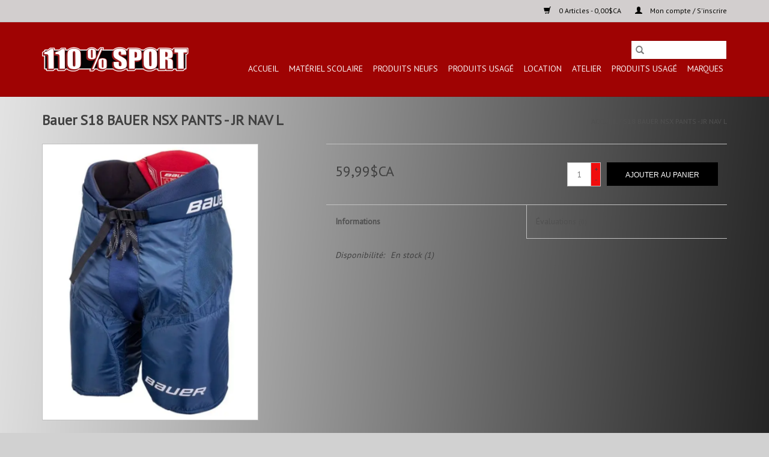

--- FILE ---
content_type: text/html;charset=utf-8
request_url: https://www.110sport.ca/copy-of-s18-bauer-nsx-pants-jr-nav-s.html
body_size: 9242
content:
<!DOCTYPE html>
<html lang="fc">
  <head>
    <meta charset="utf-8"/>
<!-- [START] 'blocks/head.rain' -->
<!--

  (c) 2008-2026 Lightspeed Netherlands B.V.
  http://www.lightspeedhq.com
  Generated: 26-01-2026 @ 23:36:30

-->
<link rel="canonical" href="https://www.110sport.ca/copy-of-s18-bauer-nsx-pants-jr-nav-s.html"/>
<link rel="alternate" href="https://www.110sport.ca/index.rss" type="application/rss+xml" title="Nouveaux produits"/>
<meta name="robots" content="noodp,noydir"/>
<meta name="google-site-verification" content="Sport usagé"/>
<meta name="google-site-verification" content="sport d&#039;occasion"/>
<meta name="google-site-verification" content="Hockey"/>
<meta name="google-site-verification" content="Dek"/>
<meta name="google-site-verification" content="Ringuette"/>
<meta name="google-site-verification" content="Cosom"/>
<meta name="google-site-verification" content="Gardien de but"/>
<meta name="google-site-verification" content="Location de ski"/>
<meta name="google-site-verification" content="Location de planche"/>
<meta property="og:url" content="https://www.110sport.ca/copy-of-s18-bauer-nsx-pants-jr-nav-s.html?source=facebook"/>
<meta property="og:site_name" content="110  % SPORT"/>
<meta property="og:title" content="Bauer S18 BAUER NSX PANTS - JR NAV L"/>
<meta property="og:description" content="Vente et Location d&#039;articles de sport neuf et d&#039;occasion"/>
<meta property="og:image" content="https://cdn.shoplightspeed.com/shops/617630/files/35866170/bauer-s18-bauer-nsx-pants-jr-nav-l.jpg"/>
<!--[if lt IE 9]>
<script src="https://cdn.shoplightspeed.com/assets/html5shiv.js?2025-02-20"></script>
<![endif]-->
<!-- [END] 'blocks/head.rain' -->
    <title>Bauer S18 BAUER NSX PANTS - JR NAV L - 110  % SPORT</title>
    <meta name="description" content="Vente et Location d&#039;articles de sport neuf et d&#039;occasion" />
    <meta name="keywords" content="Bauer, S18, BAUER, NSX, PANTS, -, JR, NAV, L, Location de ski Planche à neige  Bauer, CCM, Warrior, Usagé d&#039;occasion, 106-450 du Parc, magasin sport Saint-Eustache,  sport usagé" />
    <meta http-equiv="X-UA-Compatible" content="IE=edge,chrome=1">
    <meta name="viewport" content="width=device-width, initial-scale=1.0">
    <meta name="apple-mobile-web-app-capable" content="yes">
    <meta name="apple-mobile-web-app-status-bar-style" content="black">

    <link rel="shortcut icon" href="https://cdn.shoplightspeed.com/shops/617630/themes/3581/v/42177/assets/favicon.ico?20210130014002" type="image/x-icon" />
    <link href='//fonts.googleapis.com/css?family=PT%20Sans:400,300,600' rel='stylesheet' type='text/css'>
    <link href='//fonts.googleapis.com/css?family=PT%20Sans:400,300,600' rel='stylesheet' type='text/css'>
    <link rel="shortcut icon" href="https://cdn.shoplightspeed.com/shops/617630/themes/3581/v/42177/assets/favicon.ico?20210130014002" type="image/x-icon" />
    <link rel="stylesheet" href="https://cdn.shoplightspeed.com/shops/617630/themes/3581/assets/bootstrap-min.css?2024080919310520200921071828" />
    <link rel="stylesheet" href="https://cdn.shoplightspeed.com/shops/617630/themes/3581/assets/style.css?2024080919310520200921071828" />
    <link rel="stylesheet" href="https://cdn.shoplightspeed.com/shops/617630/themes/3581/assets/settings.css?2024080919310520200921071828" />
    <link rel="stylesheet" href="https://cdn.shoplightspeed.com/assets/gui-2-0.css?2025-02-20" />
    <link rel="stylesheet" href="https://cdn.shoplightspeed.com/assets/gui-responsive-2-0.css?2025-02-20" />
    <link rel="stylesheet" href="https://cdn.shoplightspeed.com/shops/617630/themes/3581/assets/custom.css?2024080919310520200921071828" />
        <link rel="stylesheet" href="https://cdn.shoplightspeed.com/shops/617630/themes/3581/assets/tutorial.css?2024080919310520200921071828" />
    
    <script src="https://cdn.shoplightspeed.com/assets/jquery-1-9-1.js?2025-02-20"></script>
    <script src="https://cdn.shoplightspeed.com/assets/jquery-ui-1-10-1.js?2025-02-20"></script>

    <script type="text/javascript" src="https://cdn.shoplightspeed.com/shops/617630/themes/3581/assets/global.js?2024080919310520200921071828"></script>
		<script type="text/javascript" src="https://cdn.shoplightspeed.com/shops/617630/themes/3581/assets/bootstrap-min.js?2024080919310520200921071828"></script>
    <script type="text/javascript" src="https://cdn.shoplightspeed.com/shops/617630/themes/3581/assets/jcarousel.js?2024080919310520200921071828"></script>
    <script type="text/javascript" src="https://cdn.shoplightspeed.com/assets/gui.js?2025-02-20"></script>
    <script type="text/javascript" src="https://cdn.shoplightspeed.com/assets/gui-responsive-2-0.js?2025-02-20"></script>

    <script type="text/javascript" src="https://cdn.shoplightspeed.com/shops/617630/themes/3581/assets/share42.js?2024080919310520200921071828"></script>

    <!--[if lt IE 9]>
    <link rel="stylesheet" href="https://cdn.shoplightspeed.com/shops/617630/themes/3581/assets/style-ie.css?2024080919310520200921071828" />
    <![endif]-->
    <link rel="stylesheet" media="print" href="https://cdn.shoplightspeed.com/shops/617630/themes/3581/assets/print-min.css?2024080919310520200921071828" />
  </head>
  <body class="tutorial--on">
    <header>
  <div class="topnav">
    <div class="container">
      
      <div class="right">
        <span role="region" aria-label="Panier">
          <a href="https://www.110sport.ca/cart/" title="Panier" class="cart">
            <span class="glyphicon glyphicon-shopping-cart"></span>
            0 Articles - 0,00$CA
          </a>
        </span>
        <span>
          <a href="https://www.110sport.ca/account/" title="Mon compte" class="my-account">
            <span class="glyphicon glyphicon-user"></span>
                        	Mon compte / S&#039;inscrire
                      </a>
        </span>
      </div>
    </div>
  </div>

  <div class="navigation container">
    <div class="align">
      <div class="burger">
        <button type="button" aria-label="Open menu">
          <img src="https://cdn.shoplightspeed.com/shops/617630/themes/3581/assets/hamburger.png?2024080919310520200921071828" width="32" height="32" alt="Menu">
        </button>
      </div>

              <div class="vertical logo">
          <a href="https://www.110sport.ca/" title="110  % SPORT ">
            <img src="https://cdn.shoplightspeed.com/shops/617630/themes/3581/v/42177/assets/logo.png?20210130014002" alt="110  % SPORT " />
          </a>
        </div>
      
      <nav class="nonbounce desktop vertical">
        <form action="https://www.110sport.ca/search/" method="get" id="formSearch" role="search">
          <input type="text" name="q" autocomplete="off" value="" aria-label="Rechercher" />
          <button type="submit" class="search-btn" title="Rechercher">
            <span class="glyphicon glyphicon-search"></span>
          </button>
        </form>
        <ul region="navigation" aria-label=Navigation menu>
          <li class="item home ">
            <a class="itemLink" href="https://www.110sport.ca/">Accueil</a>
          </li>
          
                    	<li class="item sub">
              <a class="itemLink" href="https://www.110sport.ca/materiel-scolaire/" title="Matériel Scolaire">
                Matériel Scolaire
              </a>
                            	<span class="glyphicon glyphicon-play"></span>
                <ul class="subnav">
                                      <li class="subitem">
                      <a class="subitemLink" href="https://www.110sport.ca/materiel-scolaire/sports-de-raquette/" title="Sports de raquette">Sports de raquette</a>
                                          </li>
                	                    <li class="subitem">
                      <a class="subitemLink" href="https://www.110sport.ca/materiel-scolaire/ballons/" title="Ballons">Ballons</a>
                                          </li>
                	                    <li class="subitem">
                      <a class="subitemLink" href="https://www.110sport.ca/materiel-scolaire/cosom/" title="Cosom">Cosom</a>
                                          </li>
                	                    <li class="subitem">
                      <a class="subitemLink" href="https://www.110sport.ca/materiel-scolaire/sports-exterieurs/" title="Sports Extérieurs">Sports Extérieurs</a>
                                              <ul class="subnav">
                                                      <li class="subitem">
                              <a class="subitemLink" href="https://www.110sport.ca/materiel-scolaire/sports-exterieurs/raquette-neige/" title="Raquette  neige">Raquette  neige</a>
                            </li>
                                                      <li class="subitem">
                              <a class="subitemLink" href="https://www.110sport.ca/materiel-scolaire/sports-exterieurs/ski-de-fond/" title="Ski de fond">Ski de fond</a>
                            </li>
                                                      <li class="subitem">
                              <a class="subitemLink" href="https://www.110sport.ca/materiel-scolaire/sports-exterieurs/athletisme/" title="Athlétisme">Athlétisme</a>
                            </li>
                                                  </ul>
                                          </li>
                	                    <li class="subitem">
                      <a class="subitemLink" href="https://www.110sport.ca/materiel-scolaire/entrainement/" title="Entrainement">Entrainement</a>
                                          </li>
                	                    <li class="subitem">
                      <a class="subitemLink" href="https://www.110sport.ca/materiel-scolaire/accessoires-de-jeux/" title="Accessoires de Jeux">Accessoires de Jeux</a>
                                          </li>
                	                    <li class="subitem">
                      <a class="subitemLink" href="https://www.110sport.ca/materiel-scolaire/mobilier/" title="Mobilier">Mobilier</a>
                                          </li>
                	              	</ul>
                          </li>
                    	<li class="item sub">
              <a class="itemLink" href="https://www.110sport.ca/produits-neufs/" title="Produits neufs">
                Produits neufs
              </a>
                            	<span class="glyphicon glyphicon-play"></span>
                <ul class="subnav">
                                      <li class="subitem">
                      <a class="subitemLink" href="https://www.110sport.ca/produits-neufs/sports-dequipe/" title="Sports d&#039;équipe">Sports d&#039;équipe</a>
                                              <ul class="subnav">
                                                      <li class="subitem">
                              <a class="subitemLink" href="https://www.110sport.ca/produits-neufs/sports-dequipe/hockey/" title="Hockey">Hockey</a>
                            </li>
                                                      <li class="subitem">
                              <a class="subitemLink" href="https://www.110sport.ca/produits-neufs/sports-dequipe/baseball/" title="Baseball">Baseball</a>
                            </li>
                                                      <li class="subitem">
                              <a class="subitemLink" href="https://www.110sport.ca/produits-neufs/sports-dequipe/ringuette/" title="Ringuette">Ringuette</a>
                            </li>
                                                      <li class="subitem">
                              <a class="subitemLink" href="https://www.110sport.ca/produits-neufs/sports-dequipe/soccer/" title="Soccer">Soccer</a>
                            </li>
                                                      <li class="subitem">
                              <a class="subitemLink" href="https://www.110sport.ca/produits-neufs/sports-dequipe/lacross/" title="Lacross">Lacross</a>
                            </li>
                                                      <li class="subitem">
                              <a class="subitemLink" href="https://www.110sport.ca/produits-neufs/sports-dequipe/football/" title="Football">Football</a>
                            </li>
                                                      <li class="subitem">
                              <a class="subitemLink" href="https://www.110sport.ca/produits-neufs/sports-dequipe/volleyball/" title="Volleyball">Volleyball</a>
                            </li>
                                                      <li class="subitem">
                              <a class="subitemLink" href="https://www.110sport.ca/produits-neufs/sports-dequipe/basketball/" title="Basketball">Basketball</a>
                            </li>
                                                  </ul>
                                          </li>
                	                    <li class="subitem">
                      <a class="subitemLink" href="https://www.110sport.ca/produits-neufs/sports-de-glisse/" title="Sports de glisse">Sports de glisse</a>
                                              <ul class="subnav">
                                                      <li class="subitem">
                              <a class="subitemLink" href="https://www.110sport.ca/produits-neufs/sports-de-glisse/ski-de-fond/" title="Ski de fond">Ski de fond</a>
                            </li>
                                                      <li class="subitem">
                              <a class="subitemLink" href="https://www.110sport.ca/produits-neufs/sports-de-glisse/lunette-de-ski/" title="Lunette de ski">Lunette de ski</a>
                            </li>
                                                      <li class="subitem">
                              <a class="subitemLink" href="https://www.110sport.ca/produits-neufs/sports-de-glisse/casques-de-neige/" title="Casques de neige">Casques de neige</a>
                            </li>
                                                      <li class="subitem">
                              <a class="subitemLink" href="https://www.110sport.ca/produits-neufs/sports-de-glisse/planche-a-neige/" title="Planche a neige">Planche a neige</a>
                            </li>
                                                      <li class="subitem">
                              <a class="subitemLink" href="https://www.110sport.ca/produits-neufs/sports-de-glisse/ski-alpin/" title="Ski Alpin">Ski Alpin</a>
                            </li>
                                                      <li class="subitem">
                              <a class="subitemLink" href="https://www.110sport.ca/produits-neufs/sports-de-glisse/patins-recreatif/" title="Patins récréatif">Patins récréatif</a>
                            </li>
                                                      <li class="subitem">
                              <a class="subitemLink" href="https://www.110sport.ca/produits-neufs/sports-de-glisse/sac/" title="Sac">Sac</a>
                            </li>
                                                      <li class="subitem">
                              <a class="subitemLink" href="https://www.110sport.ca/produits-neufs/sports-de-glisse/patins-recreatif-4416084/" title="Patins récréatif">Patins récréatif</a>
                            </li>
                                                  </ul>
                                          </li>
                	                    <li class="subitem">
                      <a class="subitemLink" href="https://www.110sport.ca/produits-neufs/sports-nautique/" title="Sports nautique">Sports nautique</a>
                                              <ul class="subnav">
                                                      <li class="subitem">
                              <a class="subitemLink" href="https://www.110sport.ca/produits-neufs/sports-nautique/padle-board/" title="padle board">padle board</a>
                            </li>
                                                      <li class="subitem">
                              <a class="subitemLink" href="https://www.110sport.ca/produits-neufs/sports-nautique/accessoire-nautique/" title="Accessoire nautique">Accessoire nautique</a>
                            </li>
                                                      <li class="subitem">
                              <a class="subitemLink" href="https://www.110sport.ca/produits-neufs/sports-nautique/paddleboard/" title="PaddleBoard">PaddleBoard</a>
                            </li>
                                                      <li class="subitem">
                              <a class="subitemLink" href="https://www.110sport.ca/produits-neufs/sports-nautique/pagaie/" title="Pagaie">Pagaie</a>
                            </li>
                                                      <li class="subitem">
                              <a class="subitemLink" href="https://www.110sport.ca/produits-neufs/sports-nautique/kayak/" title="Kayak">Kayak</a>
                            </li>
                                                  </ul>
                                          </li>
                	                    <li class="subitem">
                      <a class="subitemLink" href="https://www.110sport.ca/produits-neufs/roulement/" title="Roulement">Roulement</a>
                                              <ul class="subnav">
                                                      <li class="subitem">
                              <a class="subitemLink" href="https://www.110sport.ca/produits-neufs/roulement/velos/" title="Vélos">Vélos</a>
                            </li>
                                                      <li class="subitem">
                              <a class="subitemLink" href="https://www.110sport.ca/produits-neufs/roulement/longboard/" title="Longboard">Longboard</a>
                            </li>
                                                      <li class="subitem">
                              <a class="subitemLink" href="https://www.110sport.ca/produits-neufs/roulement/skateboard/" title="Skateboard">Skateboard</a>
                            </li>
                                                      <li class="subitem">
                              <a class="subitemLink" href="https://www.110sport.ca/produits-neufs/roulement/patins-a-roues/" title="Patins à roues">Patins à roues</a>
                            </li>
                                                      <li class="subitem">
                              <a class="subitemLink" href="https://www.110sport.ca/produits-neufs/roulement/casque-ete/" title="Casque été">Casque été</a>
                            </li>
                                                      <li class="subitem">
                              <a class="subitemLink" href="https://www.110sport.ca/produits-neufs/roulement/velos-4416079/" title="Vélos">Vélos</a>
                            </li>
                                                      <li class="subitem">
                              <a class="subitemLink" href="https://www.110sport.ca/produits-neufs/roulement/patins-a-roues-4416081/" title="Patins à roues">Patins à roues</a>
                            </li>
                                                      <li class="subitem">
                              <a class="subitemLink" href="https://www.110sport.ca/produits-neufs/roulement/casque-ete-4416115/" title="Casque été">Casque été</a>
                            </li>
                                                  </ul>
                                          </li>
                	                    <li class="subitem">
                      <a class="subitemLink" href="https://www.110sport.ca/produits-neufs/sport-de-raquette/" title="Sport de Raquette">Sport de Raquette</a>
                                          </li>
                	                    <li class="subitem">
                      <a class="subitemLink" href="https://www.110sport.ca/produits-neufs/produit-multi-sports/" title="Produit multi-sports">Produit multi-sports</a>
                                              <ul class="subnav">
                                                      <li class="subitem">
                              <a class="subitemLink" href="https://www.110sport.ca/produits-neufs/produit-multi-sports/accessoires-multi-sport/" title="Accessoires Multi-sport">Accessoires Multi-sport</a>
                            </li>
                                                      <li class="subitem">
                              <a class="subitemLink" href="https://www.110sport.ca/produits-neufs/produit-multi-sports/cheer/" title="Cheer">Cheer</a>
                            </li>
                                                      <li class="subitem">
                              <a class="subitemLink" href="https://www.110sport.ca/produits-neufs/produit-multi-sports/protecteur-buccal/" title="Protecteur Buccal">Protecteur Buccal</a>
                            </li>
                                                  </ul>
                                          </li>
                	                    <li class="subitem">
                      <a class="subitemLink" href="https://www.110sport.ca/produits-neufs/soulier/" title="Soulier">Soulier</a>
                                              <ul class="subnav">
                                                      <li class="subitem">
                              <a class="subitemLink" href="https://www.110sport.ca/produits-neufs/soulier/course-4416094/" title="Course">Course</a>
                            </li>
                                                      <li class="subitem">
                              <a class="subitemLink" href="https://www.110sport.ca/produits-neufs/soulier/sandales-4416108/" title="Sandales">Sandales</a>
                            </li>
                                                      <li class="subitem">
                              <a class="subitemLink" href="https://www.110sport.ca/produits-neufs/soulier/multi-sport-4416133/" title="Multi-Sport">Multi-Sport</a>
                            </li>
                                                  </ul>
                                          </li>
                	                    <li class="subitem">
                      <a class="subitemLink" href="https://www.110sport.ca/produits-neufs/sports-dequipe-4419640/" title="Sports d&#039;équipe">Sports d&#039;équipe</a>
                                              <ul class="subnav">
                                                      <li class="subitem">
                              <a class="subitemLink" href="https://www.110sport.ca/produits-neufs/sports-dequipe/hockey-4419641/" title="Hockey">Hockey</a>
                            </li>
                                                      <li class="subitem">
                              <a class="subitemLink" href="https://www.110sport.ca/produits-neufs/sports-dequipe/soccer-4419642/" title="Soccer">Soccer</a>
                            </li>
                                                      <li class="subitem">
                              <a class="subitemLink" href="https://www.110sport.ca/produits-neufs/sports-dequipe/baseball-4419643/" title="Baseball">Baseball</a>
                            </li>
                                                      <li class="subitem">
                              <a class="subitemLink" href="https://www.110sport.ca/produits-neufs/sports-dequipe/lacross-4419644/" title="Lacross">Lacross</a>
                            </li>
                                                  </ul>
                                          </li>
                	                    <li class="subitem">
                      <a class="subitemLink" href="https://www.110sport.ca/produits-neufs/vetements/" title="Vêtements">Vêtements</a>
                                              <ul class="subnav">
                                                      <li class="subitem">
                              <a class="subitemLink" href="https://www.110sport.ca/produits-neufs/vetements/survetements/" title="Survêtements">Survêtements</a>
                            </li>
                                                      <li class="subitem">
                              <a class="subitemLink" href="https://www.110sport.ca/produits-neufs/vetements/ensembles-de-neige/" title="Ensembles de neige">Ensembles de neige</a>
                            </li>
                                                      <li class="subitem">
                              <a class="subitemLink" href="https://www.110sport.ca/produits-neufs/vetements/patalon-et-short/" title="Patalon et Short">Patalon et Short</a>
                            </li>
                                                      <li class="subitem">
                              <a class="subitemLink" href="https://www.110sport.ca/produits-neufs/vetements/accessoires/" title="Accessoires">Accessoires</a>
                            </li>
                                                      <li class="subitem">
                              <a class="subitemLink" href="https://www.110sport.ca/produits-neufs/vetements/tuques/" title="Tuques">Tuques</a>
                            </li>
                                                      <li class="subitem">
                              <a class="subitemLink" href="https://www.110sport.ca/produits-neufs/vetements/vetements-licencie/" title="Vêtements Licencié">Vêtements Licencié</a>
                            </li>
                                                      <li class="subitem">
                              <a class="subitemLink" href="https://www.110sport.ca/produits-neufs/vetements/kangourous/" title="Kangourous">Kangourous</a>
                            </li>
                                                      <li class="subitem">
                              <a class="subitemLink" href="https://www.110sport.ca/produits-neufs/vetements/gants-et-mitaines/" title="Gants et Mitaines">Gants et Mitaines</a>
                            </li>
                                                      <li class="subitem">
                              <a class="subitemLink" href="https://www.110sport.ca/produits-neufs/vetements/casquettes/" title="Casquettes">Casquettes</a>
                            </li>
                                                      <li class="subitem">
                              <a class="subitemLink" href="https://www.110sport.ca/produits-neufs/vetements/passe-montagne-et-cache-cou/" title="Passe-montagne et Cache-cou">Passe-montagne et Cache-cou</a>
                            </li>
                                                      <li class="subitem">
                              <a class="subitemLink" href="https://www.110sport.ca/produits-neufs/vetements/chandails-et-t-shirt/" title="Chandails et T-Shirt">Chandails et T-Shirt</a>
                            </li>
                                                      <li class="subitem">
                              <a class="subitemLink" href="https://www.110sport.ca/produits-neufs/vetements/bas/" title="Bas">Bas</a>
                            </li>
                                                      <li class="subitem">
                              <a class="subitemLink" href="https://www.110sport.ca/produits-neufs/vetements/sous-vetement/" title="Sous Vêtement">Sous Vêtement</a>
                            </li>
                                                  </ul>
                                          </li>
                	                    <li class="subitem">
                      <a class="subitemLink" href="https://www.110sport.ca/produits-neufs/entrainement/" title="Entraînement">Entraînement</a>
                                          </li>
                	                    <li class="subitem">
                      <a class="subitemLink" href="https://www.110sport.ca/produits-neufs/raquettes-a-neige/" title="Raquettes à neige">Raquettes à neige</a>
                                              <ul class="subnav">
                                                      <li class="subitem">
                              <a class="subitemLink" href="https://www.110sport.ca/produits-neufs/raquettes-a-neige/raquette-a-neige/" title="Raquette a neige">Raquette a neige</a>
                            </li>
                                                  </ul>
                                          </li>
                	              	</ul>
                          </li>
                    	<li class="item sub">
              <a class="itemLink" href="https://www.110sport.ca/produits-usage/" title="Produits usagé">
                Produits usagé
              </a>
                            	<span class="glyphicon glyphicon-play"></span>
                <ul class="subnav">
                                      <li class="subitem">
                      <a class="subitemLink" href="https://www.110sport.ca/produits-usage/hockey-usage/" title="Hockey usage">Hockey usage</a>
                                          </li>
                	                    <li class="subitem">
                      <a class="subitemLink" href="https://www.110sport.ca/produits-usage/nautique-usage/" title="Nautique usage">Nautique usage</a>
                                          </li>
                	                    <li class="subitem">
                      <a class="subitemLink" href="https://www.110sport.ca/produits-usage/planches-usages/" title="Planches usages">Planches usages</a>
                                          </li>
                	                    <li class="subitem">
                      <a class="subitemLink" href="https://www.110sport.ca/produits-usage/raquettes-a-neige-usages/" title="Raquettes a neige usages">Raquettes a neige usages</a>
                                          </li>
                	                    <li class="subitem">
                      <a class="subitemLink" href="https://www.110sport.ca/produits-usage/patins-a-roues-usages/" title="Patins a roues usages">Patins a roues usages</a>
                                          </li>
                	                    <li class="subitem">
                      <a class="subitemLink" href="https://www.110sport.ca/produits-usage/casques-de-ski-usages/" title="Casques de ski usages">Casques de ski usages</a>
                                          </li>
                	                    <li class="subitem">
                      <a class="subitemLink" href="https://www.110sport.ca/produits-usage/skis-de-fond-usages/" title="Skis de fond usages">Skis de fond usages</a>
                                          </li>
                	                    <li class="subitem">
                      <a class="subitemLink" href="https://www.110sport.ca/produits-usage/velo-usage/" title="Velo usagé">Velo usagé</a>
                                          </li>
                	                    <li class="subitem">
                      <a class="subitemLink" href="https://www.110sport.ca/produits-usage/patin-artistique-et-recreatif/" title="Patin Artistique et recreatif">Patin Artistique et recreatif</a>
                                          </li>
                	                    <li class="subitem">
                      <a class="subitemLink" href="https://www.110sport.ca/produits-usage/baseball-usage/" title="Baseball usagé">Baseball usagé</a>
                                          </li>
                	                    <li class="subitem">
                      <a class="subitemLink" href="https://www.110sport.ca/produits-usage/ski-alpin-usages/" title="Ski Alpin usages">Ski Alpin usages</a>
                                          </li>
                	              	</ul>
                          </li>
                    	<li class="item sub">
              <a class="itemLink" href="https://www.110sport.ca/location/" title="Location ">
                Location 
              </a>
                            	<span class="glyphicon glyphicon-play"></span>
                <ul class="subnav">
                                      <li class="subitem">
                      <a class="subitemLink" href="https://www.110sport.ca/location/ski-alpin/" title="SKi Alpin">SKi Alpin</a>
                                          </li>
                	                    <li class="subitem">
                      <a class="subitemLink" href="https://www.110sport.ca/location/ski-de-fond/" title="Ski de Fond">Ski de Fond</a>
                                          </li>
                	                    <li class="subitem">
                      <a class="subitemLink" href="https://www.110sport.ca/location/raquette/" title="Raquette">Raquette</a>
                                          </li>
                	                    <li class="subitem">
                      <a class="subitemLink" href="https://www.110sport.ca/location/ski-de-randonnee-touring/" title="Ski de Randonnée Touring">Ski de Randonnée Touring</a>
                                          </li>
                	                    <li class="subitem">
                      <a class="subitemLink" href="https://www.110sport.ca/location/planches/" title="Planches ">Planches </a>
                                          </li>
                	                    <li class="subitem">
                      <a class="subitemLink" href="https://www.110sport.ca/location/velo/" title="Vélo">Vélo</a>
                                          </li>
                	                    <li class="subitem">
                      <a class="subitemLink" href="https://www.110sport.ca/location/nautique/" title="Nautique">Nautique</a>
                                          </li>
                	                    <li class="subitem">
                      <a class="subitemLink" href="https://www.110sport.ca/location/hockey/" title="Hockey">Hockey</a>
                                          </li>
                	                    <li class="subitem">
                      <a class="subitemLink" href="https://www.110sport.ca/location/ski-de-randonnee-touring-4416129/" title="Ski de Randonnée Touring">Ski de Randonnée Touring</a>
                                          </li>
                	              	</ul>
                          </li>
                    	<li class="item sub">
              <a class="itemLink" href="https://www.110sport.ca/atelier/" title="Atelier">
                Atelier
              </a>
                            	<span class="glyphicon glyphicon-play"></span>
                <ul class="subnav">
                                      <li class="subitem">
                      <a class="subitemLink" href="https://www.110sport.ca/atelier/hockey/" title="Hockey">Hockey</a>
                                          </li>
                	                    <li class="subitem">
                      <a class="subitemLink" href="https://www.110sport.ca/atelier/sport-de-glisse/" title="Sport de glisse">Sport de glisse</a>
                                          </li>
                	                    <li class="subitem">
                      <a class="subitemLink" href="https://www.110sport.ca/atelier/velo-roller/" title="Vélo - Roller">Vélo - Roller</a>
                                          </li>
                	              	</ul>
                          </li>
                    	<li class="item sub">
              <a class="itemLink" href="https://www.110sport.ca/produits-usage-4416075/" title="Produits usagé">
                Produits usagé
              </a>
                            	<span class="glyphicon glyphicon-play"></span>
                <ul class="subnav">
                                      <li class="subitem">
                      <a class="subitemLink" href="https://www.110sport.ca/produits-usage/hockey-usage-4416076/" title="Hockey usage">Hockey usage</a>
                                              <ul class="subnav">
                                                      <li class="subitem">
                              <a class="subitemLink" href="https://www.110sport.ca/produits-usage/hockey-usage/gardien-usage-4416077/" title="Gardien usage">Gardien usage</a>
                            </li>
                                                      <li class="subitem">
                              <a class="subitemLink" href="https://www.110sport.ca/produits-usage/hockey-usage/patin-usage-4416124/" title="Patin usage">Patin usage</a>
                            </li>
                                                      <li class="subitem">
                              <a class="subitemLink" href="https://www.110sport.ca/produits-usage/hockey-usage/jambiere-hky-usage-4416132/" title="Jambiere hky usage">Jambiere hky usage</a>
                            </li>
                                                      <li class="subitem">
                              <a class="subitemLink" href="https://www.110sport.ca/produits-usage/hockey-usage/acc-hky-usage-4416137/" title="Acc hky usage">Acc hky usage</a>
                            </li>
                                                      <li class="subitem">
                              <a class="subitemLink" href="https://www.110sport.ca/produits-usage/hockey-usage/epauliere-hky-usage-4416139/" title="Epauliere hky usage">Epauliere hky usage</a>
                            </li>
                                                      <li class="subitem">
                              <a class="subitemLink" href="https://www.110sport.ca/produits-usage/hockey-usage/casque-hky-usage-4416141/" title="Casque hky usage">Casque hky usage</a>
                            </li>
                                                      <li class="subitem">
                              <a class="subitemLink" href="https://www.110sport.ca/produits-usage/hockey-usage/sac-hockey-usage-4416144/" title="sac hockey usage">sac hockey usage</a>
                            </li>
                                                  </ul>
                                          </li>
                	                    <li class="subitem">
                      <a class="subitemLink" href="https://www.110sport.ca/produits-usage/planches-usages-4416091/" title="Planches usages">Planches usages</a>
                                              <ul class="subnav">
                                                      <li class="subitem">
                              <a class="subitemLink" href="https://www.110sport.ca/produits-usage/planches-usages/planche-sr-4416092/" title="Planche SR">Planche SR</a>
                            </li>
                                                      <li class="subitem">
                              <a class="subitemLink" href="https://www.110sport.ca/produits-usage/planches-usages/planche-jr-4416099/" title="Planche JR">Planche JR</a>
                            </li>
                                                      <li class="subitem">
                              <a class="subitemLink" href="https://www.110sport.ca/produits-usage/planches-usages/bottes-snow-usages-4416116/" title="Bottes snow usages">Bottes snow usages</a>
                            </li>
                                                  </ul>
                                          </li>
                	                    <li class="subitem">
                      <a class="subitemLink" href="https://www.110sport.ca/produits-usage/skis-de-fond-usages-4416097/" title="Skis de fond usages">Skis de fond usages</a>
                                              <ul class="subnav">
                                                      <li class="subitem">
                              <a class="subitemLink" href="https://www.110sport.ca/produits-usage/skis-de-fond-usages/ski-fond-sr-4416098/" title="Ski fond SR">Ski fond SR</a>
                            </li>
                                                      <li class="subitem">
                              <a class="subitemLink" href="https://www.110sport.ca/produits-usage/skis-de-fond-usages/poles-de-fond-usages-4416101/" title="Poles de fond usages">Poles de fond usages</a>
                            </li>
                                                      <li class="subitem">
                              <a class="subitemLink" href="https://www.110sport.ca/produits-usage/skis-de-fond-usages/botte-fond-sr-4416117/" title="Botte Fond SR">Botte Fond SR</a>
                            </li>
                                                      <li class="subitem">
                              <a class="subitemLink" href="https://www.110sport.ca/produits-usage/skis-de-fond-usages/ski-fond-jr-4416125/" title="Ski fond JR">Ski fond JR</a>
                            </li>
                                                      <li class="subitem">
                              <a class="subitemLink" href="https://www.110sport.ca/produits-usage/skis-de-fond-usages/botte-fond-jr-4416126/" title="Botte Fond JR">Botte Fond JR</a>
                            </li>
                                                  </ul>
                                          </li>
                	                    <li class="subitem">
                      <a class="subitemLink" href="https://www.110sport.ca/produits-usage/ski-alpin-usages-4416106/" title="Ski Alpin usages">Ski Alpin usages</a>
                                              <ul class="subnav">
                                                      <li class="subitem">
                              <a class="subitemLink" href="https://www.110sport.ca/produits-usage/ski-alpin-usages/ski-jr-4416107/" title="Ski JR">Ski JR</a>
                            </li>
                                                      <li class="subitem">
                              <a class="subitemLink" href="https://www.110sport.ca/produits-usage/ski-alpin-usages/ski-sr-4416109/" title="Ski SR">Ski SR</a>
                            </li>
                                                      <li class="subitem">
                              <a class="subitemLink" href="https://www.110sport.ca/produits-usage/ski-alpin-usages/twin-tip-usage-4416121/" title="Twin Tip usage">Twin Tip usage</a>
                            </li>
                                                      <li class="subitem">
                              <a class="subitemLink" href="https://www.110sport.ca/produits-usage/ski-alpin-usages/botte-ski-sr-4416122/" title="Botte Ski SR">Botte Ski SR</a>
                            </li>
                                                      <li class="subitem">
                              <a class="subitemLink" href="https://www.110sport.ca/produits-usage/ski-alpin-usages/pole-ski-usages-4416123/" title="Pole Ski usages">Pole Ski usages</a>
                            </li>
                                                      <li class="subitem">
                              <a class="subitemLink" href="https://www.110sport.ca/produits-usage/ski-alpin-usages/botte-ski-rendonnee-4416131/" title="Botte Ski Rendonnee">Botte Ski Rendonnee</a>
                            </li>
                                                      <li class="subitem">
                              <a class="subitemLink" href="https://www.110sport.ca/produits-usage/ski-alpin-usages/botte-ski-jr-4416146/" title="Botte Ski JR">Botte Ski JR</a>
                            </li>
                                                  </ul>
                                          </li>
                	                    <li class="subitem">
                      <a class="subitemLink" href="https://www.110sport.ca/produits-usage/casques-de-ski-usages-4416119/" title="Casques de ski usages">Casques de ski usages</a>
                                          </li>
                	                    <li class="subitem">
                      <a class="subitemLink" href="https://www.110sport.ca/produits-usage/velo-usage-4416136/" title="Velo usagé">Velo usagé</a>
                                          </li>
                	                    <li class="subitem">
                      <a class="subitemLink" href="https://www.110sport.ca/produits-usage/soccer-4416138/" title="Soccer">Soccer</a>
                                          </li>
                	                    <li class="subitem">
                      <a class="subitemLink" href="https://www.110sport.ca/produits-usage/baseball-usage-4416140/" title="Baseball usagé">Baseball usagé</a>
                                          </li>
                	                    <li class="subitem">
                      <a class="subitemLink" href="https://www.110sport.ca/produits-usage/autre-4416142/" title="Autre">Autre</a>
                                          </li>
                	                    <li class="subitem">
                      <a class="subitemLink" href="https://www.110sport.ca/produits-usage/nautique-usage-4416143/" title="Nautique usage">Nautique usage</a>
                                          </li>
                	                    <li class="subitem">
                      <a class="subitemLink" href="https://www.110sport.ca/produits-usage/raquettes-a-neige-usages-4416148/" title="Raquettes a neige usages">Raquettes a neige usages</a>
                                          </li>
                	                    <li class="subitem">
                      <a class="subitemLink" href="https://www.110sport.ca/produits-usage/patin-artistique-et-recreatif-4416149/" title="Patin Artistique et recreatif">Patin Artistique et recreatif</a>
                                          </li>
                	              	</ul>
                          </li>
          
          
          
                    	          		<li class="footerbrands item">
                <a class="itemLink" href="https://www.110sport.ca/brands/" title="Marques">
                  Marques
                </a>
          		</li>
          	          
                  </ul>

        <span class="glyphicon glyphicon-remove"></span>
      </nav>
    </div>
  </div>
</header>

    <div class="wrapper">
      <div class="container content" role="main">
                <div>
  <div class="page-title row">
    <div class="col-sm-6 col-md-6">
      <h1 class="product-page">
                  Bauer S18 BAUER NSX PANTS - JR NAV L
              </h1>

          </div>

  	<div class="col-sm-6 col-md-6 breadcrumbs text-right" role="nav" aria-label="Breadcrumbs">
  <a href="https://www.110sport.ca/" title="Accueil">Accueil</a>

      / <a href="https://www.110sport.ca/copy-of-s18-bauer-nsx-pants-jr-nav-s.html" aria-current="true">S18 BAUER NSX PANTS - JR NAV L</a>
  </div>
	</div>

  <div class="product-wrap row">
    <div class="product-img col-sm-4 col-md-4" role="article" aria-label="Product images">
      <div class="zoombox">
        <div class="images">
                      <a class="zoom first" data-image-id="35866170">
                                              	<img src="https://cdn.shoplightspeed.com/shops/617630/files/35866170/1600x2048x1/bauer-s18-bauer-nsx-pants-jr-nav-l.jpg" alt="Bauer S18 BAUER NSX PANTS - JR NAV L">
                                          </a>
                  </div>

        <div class="thumbs row">
                      <div class="col-xs-3 col-sm-4 col-md-4">
              <a data-image-id="35866170">
                                                    	<img src="https://cdn.shoplightspeed.com/shops/617630/files/35866170/156x230x1/bauer-s18-bauer-nsx-pants-jr-nav-l.jpg" alt="Bauer S18 BAUER NSX PANTS - JR NAV L" title="Bauer S18 BAUER NSX PANTS - JR NAV L"/>
                	                              </a>
            </div>
                  </div>
      </div>
    </div>

    <div class="product-info col-sm-8 col-md-7 col-md-offset-1">
      <form action="https://www.110sport.ca/cart/add/68651290/" id="product_configure_form" method="post">
                  <input type="hidden" name="bundle_id" id="product_configure_bundle_id" value="">
        
        <div class="product-price row">
          <div class="price-wrap col-xs-5 col-md-5">
                        <span class="price" style="line-height: 30px;">59,99$CA
                                        </span>
          </div>

          <div class="cart col-xs-7 col-md-7">
            <div class="cart">
                            	<input type="text" name="quantity" value="1" aria-label="Quantité" />
                <div class="change">
                  <button type="button" onclick="updateQuantity('up');" class="up" aria-label="Increase quantity by 1">+</button>
                  <button type="button" onclick="updateQuantity('down');" class="down" aria-label="Decrease quantity by 1">-</button>
                </div>
              	<button type="button" onclick="$('#product_configure_form').submit();" class="btn glyphicon glyphicon-shopping-cart" title="Ajouter au panier"  aria-label="Ajouter au panier">
                	<span aria-hidden="true">Ajouter au panier</span>
              	</button>
                          </div>
          </div>
        </div>
      </form>

      <div class="product-tabs row">
        <div class="tabs">
          <ul>
            <li class="active col-2 information"><a rel="info" href="#">Informations</a></li>
                        <li class="col-2 reviews"><a rel="reviews" href="#">Évaluations <small>(0)</small></a></li>          </ul>
        </div>

        <div class="tabsPages">
          <div class="page info active">
            <table class="details">
            	
                              <tr class="availability">
                  <td>Disponibilité:</td>
                                    <td><span class="in-stock">En stock</span>
                                        (1)
                                      </td>
                                  </tr>
              
              
              
            </table>

                        <div class="clearfix"></div>

            

                      </div>
          
          <div class="page reviews">
            
            <div class="bottom">
              <div class="right">
                <a href="https://www.110sport.ca/account/review/41830162/">Ajouter un avis</a>
              </div>
              <span>0</span> étoiles selon <span>0</span> avis
            </div>
          </div>
        </div>
      </div>
    </div>
  </div>

  <div class="product-actions row" role="complementary">
    <div class="social-media col-xs-12 col-md-4" role="group" aria-label="Share on social media">
      <div class="share42init" data-url="https://www.110sport.ca/copy-of-s18-bauer-nsx-pants-jr-nav-s.html" data-image="https://cdn.shoplightspeed.com/shops/617630/files/35866170/300x250x2/bauer-s18-bauer-nsx-pants-jr-nav-l.jpg"></div>
    </div>

    <div class="col-md-7 col-xs-12 col-md-offset-1">
      <div class="tags-actions row">
        <div class="tags col-xs-12 col-md-4" role="group" aria-label="Mots-clés">
                              	          	<a href="https://www.110sport.ca/brands/bau/" title="Bauer"><h2>Bauer</h2></a>
                  </div>

        <div class="actions col-xs-12 col-md-8 text-right" role="group" aria-label="Actions">
          <a href="https://www.110sport.ca/account/wishlistAdd/41830162/?variant_id=68651290" title="Ajouter à la liste de souhaits">
            Ajouter à la liste de souhaits
          </a> /
          <a href="https://www.110sport.ca/compare/add/68651290/" title="Ajouter pour comparer">
            Ajouter pour comparer
          </a> /
                    <a href="#" onclick="window.print(); return false;" title="Imprimer">
            Imprimer
          </a>
        </div>
      </div>
    </div>
  </div>

	
  </div>


<script src="https://cdn.shoplightspeed.com/shops/617630/themes/3581/assets/jquery-zoom-min.js?2024080919310520200921071828" type="text/javascript"></script>
<script type="text/javascript">
function updateQuantity(way){
    var quantity = parseInt($('.cart input').val());

    if (way == 'up'){
        if (quantity < 1){
            quantity++;
        } else {
            quantity = 1;
        }
    } else {
        if (quantity > 1){
            quantity--;
        } else {
            quantity = 1;
        }
    }

    $('.cart input').val(quantity);
}
</script>

<div itemscope itemtype="https://schema.org/Product">
  <meta itemprop="name" content="Bauer S18 BAUER NSX PANTS - JR NAV L">
  <meta itemprop="image" content="https://cdn.shoplightspeed.com/shops/617630/files/35866170/300x250x2/bauer-s18-bauer-nsx-pants-jr-nav-l.jpg" />  <meta itemprop="brand" content="Bauer" />    <meta itemprop="itemCondition" itemtype="https://schema.org/OfferItemCondition" content="https://schema.org/NewCondition"/>
  <meta itemprop="gtin13" content="688698331110" />    

<div itemprop="offers" itemscope itemtype="https://schema.org/Offer">
      <meta itemprop="price" content="59.99" />
    <meta itemprop="priceCurrency" content="CAD" />
    <meta itemprop="validFrom" content="2026-01-26" />
  <meta itemprop="priceValidUntil" content="2026-04-26" />
  <meta itemprop="url" content="https://www.110sport.ca/copy-of-s18-bauer-nsx-pants-jr-nav-s.html" />
   <meta itemprop="availability" content="https://schema.org/InStock"/>
  <meta itemprop="inventoryLevel" content="1" />
 </div>
</div>
      </div>

      <footer>
  <hr class="full-width" />
  <div class="container">
    <div class="social row">
              <form id="formNewsletter" action="https://www.110sport.ca/account/newsletter/" method="post" class="newsletter col-xs-12 col-sm-7 col-md-7">
          <label class="title" for="formNewsletterEmail">Abonnez-vous à notre infolettre:</label>
          <input type="hidden" name="key" value="1030a93077c181dc864c62f7ab8578f0" />
          <input type="text" name="email" id="formNewsletterEmail" value="" placeholder="Courriel"/>
          <button
            type="submit"
            class="btn glyphicon glyphicon-send"
            title="S&#039;abonner"
          >
            <span>S&#039;abonner</span>
          </button>
        </form>
      
            	<div class="social-media col-xs-12 col-md-12  col-sm-5 col-md-5 text-right tutorial__hover">
        	<div class="inline-block relative">
          	<a href="https://www.facebook.com/sport110/" class="social-icon facebook" target="_blank" aria-label="Facebook 110  % SPORT"></a>          	          	          	          	          	          	<a href="https://www.instagram.com/110.sport_/" class="social-icon instagram" target="_blank" aria-label="Instagram 110  % SPORT"></a>
          	              <div class="absolute top-0 right-0 left-0 bottom-0 text-center tutorial__fade tutorial__fade-center--dark tutorial__social hidden-xs">
                <a href="/admin/auth/login?redirect=theme/preview/general/header/tutorial" class="p1 block hightlight-color tutorial__background border tutorial__border-color tutorial__add-button tutorial__border-radius" target="_blank">
                  <i class="glyphicon glyphicon-plus-sign tutorial__add-button-icon"></i><span class="bold tutorial__add-button-text">Configurer les médias sociaux</span>
                </a>
              </div>
                    	</div>
      	</div>
          </div>

    <hr class="full-width" />

    <div class="links row">
      <div class="col-xs-12 col-sm-3 col-md-3" role="article" aria-label="Service à la clientèle links">
        <label class="footercollapse" for="_1">
          <strong>Service à la clientèle</strong>
          <span class="glyphicon glyphicon-chevron-down hidden-sm hidden-md hidden-lg"></span>
        </label>
        <input class="footercollapse_input hidden-md hidden-lg hidden-sm" id="_1" type="checkbox">
        <div class="list">
          <ul class="no-underline no-list-style">
                          <li>
                <a href="https://www.110sport.ca/service/heure-douverture/" title="Heures d&#039;ouverture" >
                  Heures d&#039;ouverture
                </a>
              </li>
                          <li>
                <a href="https://www.110sport.ca/service/newsletter-terms-conditions/" title="Date de retour de Location" >
                  Date de retour de Location
                </a>
              </li>
                          <li>
                <a href="https://www.110sport.ca/service/about/" title="À propos de nous" >
                  À propos de nous
                </a>
              </li>
                          <li>
                <a href="https://www.110sport.ca/service/payment-methods/" title="Modes de paiement" >
                  Modes de paiement
                </a>
              </li>
                          <li>
                <a href="https://www.110sport.ca/service/coordonnee/" title="Adresse de la boutique" >
                  Adresse de la boutique
                </a>
              </li>
                      </ul>
        </div>
      </div>

      <div class="col-xs-12 col-sm-3 col-md-3" role="article" aria-label="Produits links">
    		<label class="footercollapse" for="_2">
        	<strong>Produits</strong>
          <span class="glyphicon glyphicon-chevron-down hidden-sm hidden-md hidden-lg"></span>
        </label>
        <input class="footercollapse_input hidden-md hidden-lg hidden-sm" id="_2" type="checkbox">
        <div class="list">
          <ul>
            <li><a href="https://www.110sport.ca/collection/" title="Tous les produits">Tous les produits</a></li>
                        <li><a href="https://www.110sport.ca/collection/?sort=newest" title="Nouveaux produits">Nouveaux produits</a></li>
            <li><a href="https://www.110sport.ca/collection/offers/" title="Offres">Offres</a></li>
                        	<li><a href="https://www.110sport.ca/brands/" title="Marques">Marques</a></li>
                                    <li><a href="https://www.110sport.ca/index.rss" title="Fil RSS">Fil RSS</a></li>
          </ul>
        </div>
      </div>

      <div class="col-xs-12 col-sm-3 col-md-3" role="article" aria-label="Mon compte links">
        <label class="footercollapse" for="_3">
        	<strong>
          	          		Mon compte
          	        	</strong>
          <span class="glyphicon glyphicon-chevron-down hidden-sm hidden-md hidden-lg"></span>
        </label>
        <input class="footercollapse_input hidden-md hidden-lg hidden-sm" id="_3" type="checkbox">

        <div class="list">
          <ul>
            
                        	            		<li><a href="https://www.110sport.ca/account/" title="S&#039;inscrire">S&#039;inscrire</a></li>
            	                        	            		<li><a href="https://www.110sport.ca/account/orders/" title="Mes commandes">Mes commandes</a></li>
            	                        	            		<li><a href="https://www.110sport.ca/account/tickets/" title="Mes billets">Mes billets</a></li>
            	                        	            		<li><a href="https://www.110sport.ca/account/wishlist/" title="Ma liste de souhaits">Ma liste de souhaits</a></li>
            	                        	                      </ul>
        </div>
      </div>

      <div class="col-xs-12 col-sm-3 col-md-3" role="article" aria-label="Company info">
      	<label class="footercollapse" for="_4">
      		<strong>
                        	110 % SPORT 
                      </strong>
          <span class="glyphicon glyphicon-chevron-down hidden-sm hidden-md hidden-lg"></span>
        </label>
        <input class="footercollapse_input hidden-md hidden-lg hidden-sm" id="_4" type="checkbox">

        <div class="list">
        	          	<span class="contact-description">450 du Parc, suite 106   Saint-Eustache, Qc </span>
                  	          	<div class="contact" role="group" aria-label="Phone number: 450-735-0110">
            	<span class="glyphicon glyphicon-earphone"></span>
            	450-735-0110
          	</div>
        	        	          	<div class="contact">
            	<span class="glyphicon glyphicon-envelope"></span>
            	<a href="/cdn-cgi/l/email-protection#7811161e17384949480b08170a0c561b19" title="Email" aria-label="Courriel: info@110sport.ca">
              	<span class="__cf_email__" data-cfemail="355c5b535a7504040546455a47411b5654">[email&#160;protected]</span>
            	</a>
          	</div>
        	        </div>

                
              </div>
    </div>
  	<hr class="full-width" />
  </div>

  <div class="copyright-payment">
    <div class="container">
      <div class="row">
        <div class="copyright col-md-6">
          © Copyright 2026 110  % SPORT
                    	- Powered by
          	          		<a href="http://www.lightspeedhq.com" title="Lightspeed" target="_blank" aria-label="Powered by Lightspeed">Lightspeed</a>
          		          	                  </div>
        <div class="payments col-md-6 text-right">
                      <a href="https://www.110sport.ca/service/payment-methods/" title="MasterCard">
              <img src="https://cdn.shoplightspeed.com/assets/icon-payment-mastercard.png?2025-02-20" alt="MasterCard" />
            </a>
                      <a href="https://www.110sport.ca/service/payment-methods/" title="Visa">
              <img src="https://cdn.shoplightspeed.com/assets/icon-payment-visa.png?2025-02-20" alt="Visa" />
            </a>
                      <a href="https://www.110sport.ca/service/payment-methods/" title="American Express">
              <img src="https://cdn.shoplightspeed.com/assets/icon-payment-americanexpress.png?2025-02-20" alt="American Express" />
            </a>
                      <a href="https://www.110sport.ca/service/payment-methods/" title="PayPal">
              <img src="https://cdn.shoplightspeed.com/assets/icon-payment-paypalcp.png?2025-02-20" alt="PayPal" />
            </a>
                      <a href="https://www.110sport.ca/service/payment-methods/" title="Debit or Credit Card">
              <img src="https://cdn.shoplightspeed.com/assets/icon-payment-debitcredit.png?2025-02-20" alt="Debit or Credit Card" />
            </a>
                      <a href="https://www.110sport.ca/service/payment-methods/" title="PayPal Pay Later">
              <img src="https://cdn.shoplightspeed.com/assets/icon-payment-paypallater.png?2025-02-20" alt="PayPal Pay Later" />
            </a>
                  </div>
      </div>
    </div>
  </div>
</footer>
    </div>
    <!-- [START] 'blocks/body.rain' -->
<script data-cfasync="false" src="/cdn-cgi/scripts/5c5dd728/cloudflare-static/email-decode.min.js"></script><script>
(function () {
  var s = document.createElement('script');
  s.type = 'text/javascript';
  s.async = true;
  s.src = 'https://www.110sport.ca/services/stats/pageview.js?product=41830162&hash=738b';
  ( document.getElementsByTagName('head')[0] || document.getElementsByTagName('body')[0] ).appendChild(s);
})();
</script>
  
<!-- Global site tag (gtag.js) - Google Analytics -->
<script async src="https://www.googletagmanager.com/gtag/js?id=G-P47VYG09BR"></script>
<script>
    window.dataLayer = window.dataLayer || [];
    function gtag(){dataLayer.push(arguments);}

        gtag('consent', 'default', {"ad_storage":"denied","ad_user_data":"denied","ad_personalization":"denied","analytics_storage":"denied","region":["AT","BE","BG","CH","GB","HR","CY","CZ","DK","EE","FI","FR","DE","EL","HU","IE","IT","LV","LT","LU","MT","NL","PL","PT","RO","SK","SI","ES","SE","IS","LI","NO","CA-QC"]});
    
    gtag('js', new Date());
    gtag('config', 'G-P47VYG09BR', {
        'currency': 'CAD',
                'country': 'CA'
    });

        gtag('event', 'view_item', {"items":[{"item_id":"688698331110","item_name":"S18 BAUER NSX PANTS - JR NAV L","currency":"CAD","item_brand":"Bauer","item_variant":"Par d\u00e9faut","price":59.99,"quantity":1,"item_category":"Junior","item_category2":"Equipements de protection","item_category3":"Pantalons Hockey","item_category4":"Produits neufs","item_category5":"Sports d'\u00e9quipe","item_category6":"Hockey"}],"currency":"CAD","value":59.99});
    </script>
<!-- [END] 'blocks/body.rain' -->
          <script type="text/javascript" src="https://cdn.shoplightspeed.com/shops/617630/themes/3581/assets/tutorial.js?2024080919310520200921071828"></script>
      <script>(function(){function c(){var b=a.contentDocument||a.contentWindow.document;if(b){var d=b.createElement('script');d.innerHTML="window.__CF$cv$params={r:'9c43d537cc77612b',t:'MTc2OTQ3MDU5MC4wMDAwMDA='};var a=document.createElement('script');a.nonce='';a.src='/cdn-cgi/challenge-platform/scripts/jsd/main.js';document.getElementsByTagName('head')[0].appendChild(a);";b.getElementsByTagName('head')[0].appendChild(d)}}if(document.body){var a=document.createElement('iframe');a.height=1;a.width=1;a.style.position='absolute';a.style.top=0;a.style.left=0;a.style.border='none';a.style.visibility='hidden';document.body.appendChild(a);if('loading'!==document.readyState)c();else if(window.addEventListener)document.addEventListener('DOMContentLoaded',c);else{var e=document.onreadystatechange||function(){};document.onreadystatechange=function(b){e(b);'loading'!==document.readyState&&(document.onreadystatechange=e,c())}}}})();</script><script defer src="https://static.cloudflareinsights.com/beacon.min.js/vcd15cbe7772f49c399c6a5babf22c1241717689176015" integrity="sha512-ZpsOmlRQV6y907TI0dKBHq9Md29nnaEIPlkf84rnaERnq6zvWvPUqr2ft8M1aS28oN72PdrCzSjY4U6VaAw1EQ==" data-cf-beacon='{"rayId":"9c43d537cc77612b","version":"2025.9.1","serverTiming":{"name":{"cfExtPri":true,"cfEdge":true,"cfOrigin":true,"cfL4":true,"cfSpeedBrain":true,"cfCacheStatus":true}},"token":"8247b6569c994ee1a1084456a4403cc9","b":1}' crossorigin="anonymous"></script>
</body>
</html>


--- FILE ---
content_type: text/javascript;charset=utf-8
request_url: https://www.110sport.ca/services/stats/pageview.js?product=41830162&hash=738b
body_size: -436
content:
// SEOshop 26-01-2026 23:36:31

--- FILE ---
content_type: application/javascript; charset=UTF-8
request_url: https://www.110sport.ca/cdn-cgi/challenge-platform/h/b/scripts/jsd/d251aa49a8a3/main.js?
body_size: 9221
content:
window._cf_chl_opt={AKGCx8:'b'};~function(p6,cC,cY,co,cZ,cF,cm,cJ,p0,p1){p6=O,function(z,c,pd,p5,V,G){for(pd={z:493,c:239,V:432,G:271,b:375,n:263,M:277,R:469,j:369,l:470},p5=O,V=z();!![];)try{if(G=parseInt(p5(pd.z))/1*(-parseInt(p5(pd.c))/2)+-parseInt(p5(pd.V))/3*(-parseInt(p5(pd.G))/4)+-parseInt(p5(pd.b))/5*(-parseInt(p5(pd.n))/6)+parseInt(p5(pd.M))/7+-parseInt(p5(pd.R))/8+-parseInt(p5(pd.j))/9+parseInt(p5(pd.l))/10,c===G)break;else V.push(V.shift())}catch(b){V.push(V.shift())}}(L,661245),cC=this||self,cY=cC[p6(451)],co=function(Vi,Vl,Vj,VM,Vn,Vb,VG,p7,c,V,G,b){return Vi={z:287,c:383,V:332,G:354,b:475},Vl={z:305,c:433,V:410,G:258,b:450,n:282,M:450,R:252,j:282,l:242,i:410,N:267,a:270,s:410,K:390,T:410,B:444,X:400,I:417,k:380,f:429,Q:270,g:429,E:342},Vj={z:326,c:431},VM={z:411,c:431,V:429,G:425,b:457,n:381,M:457,R:457,j:381,l:250,i:498,N:359,a:320,s:270,K:359,T:478,B:323,X:370,I:270,k:283,f:243,Q:309,g:428,E:400,P:320,C:268,Y:467,o:265,Z:336,W:325,d:410,v:385,e:410,U:311,D:457,x:381,S:320,F:323,h:437,m:270,J:497,H:337,y:410,A:450,q0:270,q1:305,q2:444,q3:491,q4:329,q5:437,q6:270,q7:342,q8:390,q9:417},Vn={z:452},Vb={z:262,c:371,V:446,G:434,b:495,n:429},VG={z:252},p7=p6,c={'pLyvK':p7(Vi.z),'CJcjw':function(n,M){return n(M)},'ZYpKA':function(n,M){return M!==n},'VeJny':function(n,M){return n==M},'SLxSe':p7(Vi.c),'xwHJv':function(n,M){return n>M},'udXkn':function(n,M){return n|M},'NsQOu':function(n,M){return M&n},'VQAah':function(n,M){return n-M},'gEuhJ':function(n,M){return n(M)},'zLVqd':p7(Vi.V),'SDWSA':function(n,M){return n<<M},'SviXX':function(n,M){return n-M},'oKJvC':function(n,M){return n|M},'tamgI':function(n,M){return n<<M},'npEok':function(n,M){return M!==n},'FhSIP':function(n,M){return n-M},'AAyvO':function(n,M){return n>M},'vTQgo':function(n,M){return M&n},'gFiBS':function(n,M){return M&n},'JYRxU':function(n,M){return n(M)},'upqkP':function(n,M){return n<M},'RPdwQ':function(n,M){return M|n},'adCXn':function(n,M){return M&n},'FKNFN':function(n,M){return n==M},'ehxfe':function(n,M){return n-M},'qpzwR':function(n,M){return M==n},'wlFDS':function(n,M){return n>M},'nIqXy':function(n,M){return n!=M},'ATQss':function(n,M){return n*M},'afliC':function(n,M){return n(M)},'vuEcg':function(n,M){return n&M},'XBrla':function(n,M){return M==n}},V=String[p7(Vi.G)],G={'h':function(n,p8,M){return p8=p7,M={'DrIow':p8(Vn.z),'FNhMy':function(R,j,p9){return p9=p8,c[p9(VG.z)](R,j)}},null==n?'':G.g(n,6,function(R,pq){if(pq=p8,c[pq(Vb.z)]===pq(Vb.c))typeof b===M[pq(Vb.V)]&&M[pq(Vb.G)](j,l),R();else return pq(Vb.b)[pq(Vb.n)](R)})},'g':function(M,R,j,pL,i,N,s,K,T,B,X,I,Q,E,P,C,Y,o,W){if(pL=p7,c[pL(VM.z)](null,M))return'';for(N={},s={},K='',T=2,B=3,X=2,I=[],Q=0,E=0,P=0;P<M[pL(VM.c)];P+=1)if(C=M[pL(VM.V)](P),Object[pL(VM.G)][pL(VM.b)][pL(VM.n)](N,C)||(N[C]=B++,s[C]=!0),Y=K+C,Object[pL(VM.G)][pL(VM.M)][pL(VM.n)](N,Y))K=Y;else{if(Object[pL(VM.G)][pL(VM.R)][pL(VM.j)](s,K)){if(c[pL(VM.l)]!==pL(VM.i)){if(c[pL(VM.N)](256,K[pL(VM.a)](0))){for(i=0;i<X;Q<<=1,R-1==E?(E=0,I[pL(VM.s)](j(Q)),Q=0):E++,i++);for(o=K[pL(VM.a)](0),i=0;c[pL(VM.K)](8,i);Q=c[pL(VM.T)](Q<<1,c[pL(VM.B)](o,1)),E==c[pL(VM.X)](R,1)?(E=0,I[pL(VM.I)](c[pL(VM.k)](j,Q)),Q=0):E++,o>>=1,i++);}else if(c[pL(VM.f)]!==pL(VM.Q)){for(o=1,i=0;i<X;Q=c[pL(VM.g)](Q,1)|o,E==c[pL(VM.E)](R,1)?(E=0,I[pL(VM.s)](j(Q)),Q=0):E++,o=0,i++);for(o=K[pL(VM.P)](0),i=0;16>i;Q=c[pL(VM.C)](Q<<1,1.67&o),R-1==E?(E=0,I[pL(VM.I)](j(Q)),Q=0):E++,o>>=1,i++);}else{for(W=[];c[pL(VM.Y)](null,M);W=W[pL(VM.o)](R[pL(VM.Z)](j)),j=i[pL(VM.W)](N));return W}T--,0==T&&(T=Math[pL(VM.d)](2,X),X++),delete s[K]}else return'i'}else for(o=N[K],i=0;i<X;Q=c[pL(VM.v)](Q,1)|o&1.08,R-1==E?(E=0,I[pL(VM.I)](j(Q)),Q=0):E++,o>>=1,i++);K=(T--,0==T&&(T=Math[pL(VM.e)](2,X),X++),N[Y]=B++,String(C))}if(c[pL(VM.U)]('',K)){if(Object[pL(VM.G)][pL(VM.D)][pL(VM.x)](s,K)){if(256>K[pL(VM.P)](0)){for(i=0;i<X;Q<<=1,R-1==E?(E=0,I[pL(VM.I)](j(Q)),Q=0):E++,i++);for(o=K[pL(VM.S)](0),i=0;8>i;Q=Q<<1.51|c[pL(VM.F)](o,1),E==R-1?(E=0,I[pL(VM.I)](j(Q)),Q=0):E++,o>>=1,i++);}else{for(o=1,i=0;i<X;Q=Q<<1|o,E==c[pL(VM.h)](R,1)?(E=0,I[pL(VM.m)](j(Q)),Q=0):E++,o=0,i++);for(o=K[pL(VM.P)](0),i=0;c[pL(VM.J)](16,i);Q=Q<<1.14|c[pL(VM.H)](o,1),c[pL(VM.z)](E,R-1)?(E=0,I[pL(VM.m)](j(Q)),Q=0):E++,o>>=1,i++);}T--,0==T&&(T=Math[pL(VM.y)](2,X),X++),delete s[K]}else for(o=N[K],i=0;i<X;Q=c[pL(VM.C)](c[pL(VM.g)](Q,1),c[pL(VM.A)](o,1)),R-1==E?(E=0,I[pL(VM.q0)](c[pL(VM.q1)](j,Q)),Q=0):E++,o>>=1,i++);T--,c[pL(VM.z)](0,T)&&X++}for(o=2,i=0;c[pL(VM.q2)](i,X);Q=c[pL(VM.q3)](Q<<1.17,c[pL(VM.q4)](o,1)),E==c[pL(VM.q5)](R,1)?(E=0,I[pL(VM.q6)](j(Q)),Q=0):E++,o>>=1,i++);for(;;)if(Q<<=1,c[pL(VM.q7)](E,c[pL(VM.q8)](R,1))){I[pL(VM.s)](j(Q));break}else E++;return I[pL(VM.q9)]('')},'j':function(n,VR,pO){return VR={z:320},pO=p7,null==n?'':c[pO(Vj.z)]('',n)?null:G.i(n[pO(Vj.c)],32768,function(M,pz){return pz=pO,n[pz(VR.z)](M)})},'i':function(M,R,j,pc,i,N,s,K,T,B,X,I,Q,E,P,C,o,Y){for(pc=p7,i=[],N=4,s=4,K=3,T=[],I=c[pc(Vl.z)](j,0),Q=R,E=1,B=0;c[pc(Vl.c)](3,B);i[B]=B,B+=1);for(P=0,C=Math[pc(Vl.V)](2,2),X=1;c[pc(Vl.G)](X,C);Y=c[pc(Vl.b)](I,Q),Q>>=1,0==Q&&(Q=R,I=j(E++)),P|=c[pc(Vl.n)](0<Y?1:0,X),X<<=1);switch(P){case 0:for(P=0,C=Math[pc(Vl.V)](2,8),X=1;C!=X;Y=c[pc(Vl.M)](I,Q),Q>>=1,Q==0&&(Q=R,I=c[pc(Vl.R)](j,E++)),P|=c[pc(Vl.j)](0<Y?1:0,X),X<<=1);o=c[pc(Vl.l)](V,P);break;case 1:for(P=0,C=Math[pc(Vl.i)](2,16),X=1;X!=C;Y=c[pc(Vl.N)](I,Q),Q>>=1,Q==0&&(Q=R,I=j(E++)),P|=(0<Y?1:0)*X,X<<=1);o=V(P);break;case 2:return''}for(B=i[3]=o,T[pc(Vl.a)](o);;){if(E>M)return'';for(P=0,C=Math[pc(Vl.s)](2,K),X=1;c[pc(Vl.G)](X,C);Y=I&Q,Q>>=1,Q==0&&(Q=R,I=j(E++)),P|=(0<Y?1:0)*X,X<<=1);switch(o=P){case 0:for(P=0,C=Math[pc(Vl.i)](2,8),X=1;X!=C;Y=Q&I,Q>>=1,Q==0&&(Q=R,I=j(E++)),P|=(0<Y?1:0)*X,X<<=1);i[s++]=V(P),o=c[pc(Vl.K)](s,1),N--;break;case 1:for(P=0,C=Math[pc(Vl.T)](2,16),X=1;c[pc(Vl.G)](X,C);Y=c[pc(Vl.N)](I,Q),Q>>=1,Q==0&&(Q=R,I=j(E++)),P|=(c[pc(Vl.B)](0,Y)?1:0)*X,X<<=1);i[s++]=V(P),o=c[pc(Vl.X)](s,1),N--;break;case 2:return T[pc(Vl.I)]('')}if(c[pc(Vl.k)](0,N)&&(N=Math[pc(Vl.V)](2,K),K++),i[o])o=i[o];else if(o===s)o=B+B[pc(Vl.f)](0);else return null;T[pc(Vl.Q)](o),i[s++]=B+o[pc(Vl.g)](0),N--,B=o,c[pc(Vl.E)](0,N)&&(N=Math[pc(Vl.T)](2,K),K++)}}},b={},b[p7(Vi.b)]=G.h,b}(),cZ=null,cF=cS(),cm={},cm[p6(266)]='o',cm[p6(500)]='s',cm[p6(454)]='u',cm[p6(368)]='z',cm[p6(246)]='n',cm[p6(290)]='I',cm[p6(472)]='b',cJ=cm,cC[p6(333)]=function(z,V,G,M,GR,GM,Gn,pI,R,i,N,s,K,T,B){if(GR={z:251,c:391,V:289,G:265,b:391,n:240,M:278,R:496,j:496,l:487,i:291,N:476,a:431,s:373,K:322,T:317},GM={z:408,c:431,V:319,G:453},Gn={z:425,c:457,V:381,G:270},pI=p6,R={'ZVhhz':function(X,I){return X+I},'PySRj':function(X,I){return X===I},'hpRln':function(X,I){return X<I},'uGRHP':function(X,I){return X(I)}},V===null||R[pI(GR.z)](void 0,V))return M;for(i=cA(V),z[pI(GR.c)][pI(GR.V)]&&(i=i[pI(GR.G)](z[pI(GR.b)][pI(GR.V)](V))),i=z[pI(GR.n)][pI(GR.M)]&&z[pI(GR.R)]?z[pI(GR.n)][pI(GR.M)](new z[(pI(GR.j))](i)):function(X,pw,I){for(pw=pI,X[pw(GM.z)](),I=0;I<X[pw(GM.c)];X[I]===X[I+1]?X[pw(GM.V)](R[pw(GM.G)](I,1),1):I+=1);return X}(i),N='nAsAaAb'.split('A'),N=N[pI(GR.l)][pI(GR.i)](N),s=0;R[pI(GR.N)](s,i[pI(GR.a)]);K=i[s],T=cy(z,V,K),R[pI(GR.s)](N,T)?(B=T==='s'&&!z[pI(GR.K)](V[K]),pI(GR.T)===G+K?j(G+K,T):B||j(G+K,V[K])):j(G+K,T),s++);return M;function j(X,I,pX){pX=O,Object[pX(Gn.z)][pX(Gn.c)][pX(Gn.V)](M,I)||(M[I]=[]),M[I][pX(Gn.G)](X)}},p0=p6(344)[p6(334)](';'),p1=p0[p6(487)][p6(291)](p0),cC[p6(295)]=function(z,V,Gs,Ga,pk,G,n,M,R,j){for(Gs={z:336,c:422,V:431,G:488,b:431,n:430,M:281,R:270,j:256},Ga={z:338},pk=p6,G={'Pauce':function(l,i){return l+i},'wyWUg':function(l,i){return l<i},'btJNh':function(l,i){return i===l},'EpTtS':function(l,i){return l(i)}},n=Object[pk(Gs.z)](V),M=0;G[pk(Gs.c)](M,n[pk(Gs.V)]);M++)if(R=n[M],G[pk(Gs.G)]('f',R)&&(R='N'),z[R]){for(j=0;j<V[n[M]][pk(Gs.b)];-1===z[R][pk(Gs.n)](V[n[M]][j])&&(G[pk(Gs.M)](p1,V[n[M]][j])||z[R][pk(Gs.R)]('o.'+V[n[M]][j])),j++);}else z[R]=V[n[M]][pk(Gs.j)](function(i,pf){return pf=pk,G[pf(Ga.z)]('o.',i)})},p3();function ch(G,b,G4,pK,n,M,R,j,l,i,N,a,s,K,T,X,g,E,P,C){if(G4={z:377,c:274,V:356,G:387,b:296,n:435,M:374,R:456,j:348,l:238,i:398,N:334,a:346,s:490,K:349,T:490,B:349,X:297,I:490,k:298,f:361,Q:485,g:479,E:294,P:307,C:307,Y:492,o:490,Z:367,W:328,d:301,v:449,e:293,U:316,D:273,x:382,S:327,F:388,h:378,m:475,J:482,H:441,y:321,A:306,q0:312,q1:324,q2:424,q3:363,q4:440,q5:413,q6:439,q7:364,q8:255,q9:463,qq:399,qL:363,qO:460},pK=p6,n={'IifZg':pK(G4.z),'aeItl':function(B,X,I,k,f){return B(X,I,k,f)},'MvbGN':pK(G4.c),'HNedb':function(B,X,I,k,f){return B(X,I,k,f)},'JlwPl':pK(G4.V),'zUkDv':pK(G4.G),'dKtWo':function(B,X){return B+X},'cXOZZ':function(B,X){return B+X},'vsZTS':pK(G4.b),'AQeHQ':pK(G4.n)},!ce(0))return![];R=(M={},M[pK(G4.M)]=G,M[pK(G4.R)]=b,M);try{if(n[pK(G4.j)]!==pK(G4.l)){for(j=n[pK(G4.i)][pK(G4.N)]('|'),l=0;!![];){switch(j[l++]){case'0':N=(i={},i[pK(G4.a)]=cC[pK(G4.s)][pK(G4.a)],i[pK(G4.K)]=cC[pK(G4.T)][pK(G4.B)],i[pK(G4.X)]=cC[pK(G4.I)][pK(G4.X)],i[pK(G4.k)]=cC[pK(G4.s)][pK(G4.f)],i[pK(G4.Q)]=cF,i);continue;case'1':a=cC[pK(G4.g)];continue;case'2':s=n[pK(G4.E)](n[pK(G4.E)](n[pK(G4.P)](n[pK(G4.C)](n[pK(G4.Y)],cC[pK(G4.o)][pK(G4.Z)]),pK(G4.W)),a.r),pK(G4.d));continue;case'3':T[pK(G4.v)]=2500;continue;case'4':T[pK(G4.e)](pK(G4.U),s);continue;case'5':K={},K[pK(G4.D)]=R,K[pK(G4.x)]=N,K[pK(G4.S)]=n[pK(G4.F)],T[pK(G4.h)](co[pK(G4.m)](K));continue;case'6':T=new cC[(pK(G4.J))]();continue;case'7':T[pK(G4.H)]=function(){};continue}break}}else try{return X=a[pK(G4.y)](pK(G4.A)),X[pK(G4.q0)]=n[pK(G4.q1)],X[pK(G4.q2)]='-1',s[pK(G4.q3)][pK(G4.q4)](X),g=X[pK(G4.q5)],E={},E=K(g,g,'',E),E=n[pK(G4.q6)](T,g,g[pK(G4.q7)]||g[n[pK(G4.q8)]],'n.',E),E=n[pK(G4.q9)](B,g,X[pK(G4.qq)],'d.',E),X[pK(G4.qL)][pK(G4.qO)](X),P={},P.r=E,P.e=null,P}catch(Y){return C={},C.r={},C.e=Y,C}}catch(X){}}function cW(z,VT,VK,pp,c,V){if(VT={z:442,c:448,V:313,G:254,b:404,n:275},VK={z:335,c:452,V:280},pp=p6,c={'jUFNG':function(G,b){return b===G},'gqwwU':function(G,b){return G(b)},'rouJk':function(G){return G()},'jilBE':pp(VT.z)},V=c[pp(VT.c)](p2),cx(V.r,function(G,pV){pV=pp,c[pV(VK.z)](typeof z,pV(VK.c))&&c[pV(VK.V)](z,G),cv()}),V.e){if(pp(VT.V)!==pp(VT.G))ch(c[pp(VT.b)],V.e);else return V[pp(VT.n)]()<G}}function ce(z,VE,pM){return VE={z:275},pM=p6,Math[pM(VE.z)]()<z}function cu(Vt,pG,c,V,G,b){return Vt={z:443,c:479,V:246},pG=p6,c={},c[pG(Vt.z)]=function(n,M){return n<M},V=c,G=cC[pG(Vt.c)],!G?null:(b=G.i,typeof b!==pG(Vt.V)||V[pG(Vt.z)](b,30))?null:b}function cA(z,Gc,pt,c){for(Gc={z:265,c:336,V:325},pt=p6,c=[];null!==z;c=c[pt(Gc.z)](Object[pt(Gc.c)](z)),z=Object[pt(Gc.V)](z));return c}function cD(VC,pj,c,V,G,b,n,M,R){for(VC={z:241,c:276,V:334,G:423,b:300},pj=p6,c={},c[pj(VC.z)]=function(j,l){return j>l},V=c,G=pj(VC.c)[pj(VC.V)]('|'),b=0;!![];){switch(G[b++]){case'0':return!![];case'1':if(V[pj(VC.z)](n-M,R))return![];continue;case'2':n=Math[pj(VC.G)](Date[pj(VC.b)]()/1e3);continue;case'3':M=cU();continue;case'4':R=3600;continue}break}}function cv(Vg,pn,z,c){if(Vg={z:480,c:409},pn=p6,z={'tWagb':function(V){return V()},'arsKD':function(V,G){return V(G)}},c=z[pn(Vg.z)](cu),null===c)return;cZ=(cZ&&z[pn(Vg.c)](clearTimeout,cZ),setTimeout(function(){cW()},1e3*c))}function p2(GB,pQ,V,G,b,n,M,R,j,l){V=(GB={z:357,c:459,V:364,G:299,b:386,n:347,M:495,R:429,j:261,l:334,i:363,N:440,a:399,s:353,K:274,T:312,B:377,X:253,I:424,k:413,f:321,Q:306,g:363,E:460},pQ=p6,{'huAfP':function(i,N){return N===i},'miUlt':pQ(GB.z),'vmSYY':pQ(GB.c),'XniId':pQ(GB.V),'YWUTu':function(i,N,a,s,K){return i(N,a,s,K)}});try{if(V[pQ(GB.G)](V[pQ(GB.b)],pQ(GB.n)))return pQ(GB.M)[pQ(GB.R)](l);else for(G=V[pQ(GB.j)][pQ(GB.l)]('|'),b=0;!![];){switch(G[b++]){case'0':cY[pQ(GB.i)][pQ(GB.N)](j);continue;case'1':n=pRIb1(R,j[pQ(GB.a)],'d.',n);continue;case'2':n=pRIb1(R,R[V[pQ(GB.s)]]||R[pQ(GB.K)],'n.',n);continue;case'3':j[pQ(GB.T)]=pQ(GB.B);continue;case'4':n={};continue;case'5':n=V[pQ(GB.X)](pRIb1,R,R,'',n);continue;case'6':j[pQ(GB.I)]='-1';continue;case'7':return M={},M.r=n,M.e=null,M;case'8':R=j[pQ(GB.k)];continue;case'9':j=cY[pQ(GB.f)](pQ(GB.Q));continue;case'10':cY[pQ(GB.g)][pQ(GB.E)](j);continue}break}}catch(N){return l={},l.r={},l.e=N,l}}function L(Gh){return Gh='AKGCx8,symbol,990450QagCiO,VQAah,MqYKj,vkcau,uGRHP,AdeF3,39055QBhYHV,oEUdC,display: none,send,ypTpu,XBrla,call,chctx,BIEPd,yNJdn,tamgI,miUlt,1|2|6|4|3|7|0|5,AQeHQ,IhDes,ehxfe,Object,hbqjK,log,catch,error,addEventListener,qBKLy,zUkDv,contentDocument,SviXX,PgSha,gPNKZ,lERVI,jilBE,detail,onload,toString,sort,arsKD,pow,VeJny,KTUhX,contentWindow,BQzAZ,oDPRT,cloudflare-invisible,join,EuOFr,uLxdC,nlxFV,FuSvG,wyWUg,floor,tabIndex,prototype,zkmIX,dBRxG,SDWSA,charAt,indexOf,length,1437ekJuve,wlFDS,FNhMy,jsd,readyState,FhSIP,AuykF,aeItl,appendChild,ontimeout,error on cf_chl_props,domMY,upqkP,pEuLg,DrIow,iUTzO,rouJk,timeout,gFiBS,document,function,ZVhhz,undefined,HXiza,TYlZ6,hasOwnProperty,EhlZP,9|3|6|0|8|4|5|2|1|10|7,removeChild,Function,UraqJ,HNedb,hAWpg,gVAtp,gwgWH,ZYpKA,KmwAB,5577144PJFALS,2233570yUmvyB,lhUoZ,boolean,DOMContentLoaded,ZvjRq,TDOf,hpRln,TlqmR,udXkn,__CF$cv$params,tWagb,location,XMLHttpRequest,COLTi,tFkwR,JBxy9,gfWXL,includes,btJNh,onreadystatechange,_cf_chl_opt,RPdwQ,vsZTS,1wOtbfH,gJNlV,dE2PYhqFSALimcxoTtDHXGQ8nKpRZN5ew4glr79Iak$vOz0JuMbf36-yVsBCWU+j1,Set,AAyvO,EvNFZ,ZfQVA,string,isArray,wGjrF,1417288VTjMBb,Array,tGWRV,afliC,zLVqd,postMessage,JTHiW,number,EjgjU,success,event,SLxSe,PySRj,CJcjw,YWUTu,rKFIa,MvbGN,map,parent,nIqXy,1|3|10|4|7|9|2|5|0|6|8,rOZrL,vmSYY,pLyvK,270MCAWLT,http-code:,concat,object,vuEcg,oKJvC,qvdQJ,push,9436qOmjcL,QwCHi,errorInfoObject,navigator,random,4|3|2|1|0,3305883efEmyJ,from,CGWMd,gqwwU,EpTtS,ATQss,gEuhJ,dNnET,bqwhb,Bpsje,ZFXBu,onerror,getOwnPropertyNames,bigint,bind,sid,open,dKtWo,rxvNi8,/cdn-cgi/challenge-platform/h/,LRmiB4,pkLOA2,huAfP,now,/invisible/jsd,loading,gqYPV,DVlpq,JYRxU,iframe,cXOZZ,vfNGW,OWtrz,stringify,npEok,style,cosgC,href,Ctfih,POST,d.cookie,xhr-error,splice,charCodeAt,createElement,isNaN,NsQOu,IifZg,getPrototypeOf,qpzwR,source,/b/ov1/0.04237302881504074:1769469948:z4b-nsPXGQvY10ysKIH_KIfl_XDO5d4s73feGLcIo9Q/,adCXn,kUyzA,icBYm,agWvD,pRIb1,split,jUFNG,keys,vTQgo,Pauce,randomUUID,[native code],QqpHt,FKNFN,/jsd/oneshot/d251aa49a8a3/0.04237302881504074:1769469948:z4b-nsPXGQvY10ysKIH_KIfl_XDO5d4s73feGLcIo9Q/,_cf_chl_opt;JJgc4;PJAn2;kJOnV9;IWJi4;OHeaY1;DqMg0;FKmRv9;LpvFx1;cAdz2;PqBHf2;nFZCC5;ddwW5;pRIb1;rxvNi8;RrrrA2;erHi9,AjjhD,CnwA5,SZypG,JlwPl,SSTpq3,status,api,djIWD,XniId,fromCharCode,zwnyY,jNdAZ,UcwrX,ZnHYu,xwHJv,vVfvH,aUjz8,yKELE,body,clientInformation,PxNCf,ZdRdU'.split(','),L=function(){return Gh},L()}function cx(z,c,VH,VJ,Vm,Vh,pl,V,G,b,n){VH={z:449,c:316,V:296,G:479,b:393,n:490,M:482,R:293,j:376,l:341,i:367,N:343,a:351,s:449,K:441,T:406,B:288,X:384,I:481,k:314,f:481,Q:351,g:378,E:475,P:310},VJ={z:403,c:318},Vm={z:350,c:248,V:474,G:420,b:484,n:264,M:350,R:320,j:426,l:438,i:270,N:499,a:415,s:372,K:315,T:455,B:352,X:270,I:320,k:397,f:421,Q:410},Vh={z:445},pl=p6,V={'pEuLg':pl(VH.z),'zkmIX':function(M,R){return M<R},'AuykF':function(M,R){return M-R},'ZfQVA':function(M,R){return M>R},'oDPRT':function(M,R){return R|M},'vkcau':function(M,R){return R&M},'Ctfih':function(M,R){return M(R)},'HXiza':function(M,R){return R==M},'djIWD':function(M,R){return M-R},'qBKLy':function(M,R){return R|M},'FuSvG':function(M,R){return M<<R},'ZvjRq':function(M,R){return R!==M},'lERVI':function(M,R){return M(R)},'oEUdC':pl(VH.c),'QqpHt':pl(VH.V),'yNJdn':function(M){return M()}},G=cC[pl(VH.G)],console[pl(VH.b)](cC[pl(VH.n)]),b=new cC[(pl(VH.M))](),b[pl(VH.R)](V[pl(VH.j)],V[pl(VH.l)]+cC[pl(VH.n)][pl(VH.i)]+pl(VH.N)+G.r),G[pl(VH.a)]&&(b[pl(VH.s)]=5e3,b[pl(VH.K)]=function(pi){pi=pl,c(V[pi(Vh.z)])}),b[pl(VH.T)]=function(pN,R){if(pN=pl,b[pN(Vm.z)]>=200&&b[pN(Vm.z)]<300)c(pN(Vm.c));else if(V[pN(Vm.V)](pN(Vm.G),pN(Vm.b)))c(pN(Vm.n)+b[pN(Vm.M)]);else{if(256>qM[pN(Vm.R)](0)){for(Lj=0;V[pN(Vm.j)](Ll,Li);La<<=1,Ls==V[pN(Vm.l)](LK,1)?(LT=0,LB[pN(Vm.i)](Lt(LX)),LI=0):Lw++,LN++);for(R=Lk[pN(Vm.R)](0),Lf=0;V[pN(Vm.N)](8,LQ);LE=V[pN(Vm.a)](LP<<1,V[pN(Vm.s)](R,1)),LC-1==Lr?(LY=0,Lo[pN(Vm.i)](V[pN(Vm.K)](LZ,LW)),Lu=0):Ld++,R>>=1,Lg++);}else{for(R=1,Lv=0;V[pN(Vm.j)](Le,LU);Lx=LS<<1|R,V[pN(Vm.T)](LF,V[pN(Vm.B)](Lh,1))?(Lm=0,LJ[pN(Vm.X)](LH(Ly)),LA=0):O0++,R=0,LD++);for(R=O1[pN(Vm.I)](0),O2=0;V[pN(Vm.N)](16,O3);O5=V[pN(Vm.k)](V[pN(Vm.f)](O6,1),1.28&R),O8-1==O7?(O9=0,Oq[pN(Vm.i)](OL(OO)),Oz=0):Oc++,R>>=1,O4++);}Lc--,Lp==0&&(LV=LG[pN(Vm.Q)](2,Lb),Ln++),delete LM[LR]}},b[pl(VH.B)]=function(pa){pa=pl,V[pa(VJ.z)](c,pa(VJ.c))},n={'t':V[pl(VH.X)](cU),'lhr':cY[pl(VH.I)]&&cY[pl(VH.I)][pl(VH.k)]?cY[pl(VH.f)][pl(VH.k)]:'','api':G[pl(VH.Q)]?!![]:![],'c':cd(),'payload':z},b[pl(VH.g)](co[pl(VH.E)](JSON[pl(VH.P)](n)))}function cd(Vw,pb,z){return Vw={z:462,c:286},pb=p6,z={'UraqJ':function(c,V){return V!==c},'Bpsje':function(c){return c()}},z[pb(Vw.z)](z[pb(Vw.c)](cu),null)}function cU(VP,pR,z){return VP={z:479,c:423},pR=p6,z=cC[pR(VP.z)],Math[pR(VP.c)](+atob(z.t))}function p4(V,G,GF,pu,b,j,l,i,N,T,B,n,M){if(GF={z:259,c:364,V:274,G:248,b:351,n:414,M:285,R:392,j:345,l:331,i:334,N:303,a:399,s:321,K:306,T:312,B:377,X:363,I:440,k:468,f:360,Q:363,g:460,E:413,P:424,C:327,Y:416,o:292,Z:249,W:257,d:244,v:327,e:416,U:395,D:405},pu=p6,b={'icBYm':pu(GF.z),'gqYPV':function(R,j,l,i,N){return R(j,l,i,N)},'KmwAB':pu(GF.c),'vVfvH':pu(GF.V),'BQzAZ':pu(GF.G),'bqwhb':function(R,j){return R===j}},!V[pu(GF.b)])return;if(G===b[pu(GF.n)]){if(b[pu(GF.M)](pu(GF.R),pu(GF.j))){for(j=b[pu(GF.l)][pu(GF.i)]('|'),l=0;!![];){switch(j[l++]){case'0':B=b[pu(GF.N)](i,N,i[pu(GF.a)],'d.',B);continue;case'1':i=M[pu(GF.s)](pu(GF.K));continue;case'2':B=j(N,N,'',B);continue;case'3':i[pu(GF.T)]=pu(GF.B);continue;case'4':R[pu(GF.X)][pu(GF.I)](i);continue;case'5':B=l(N,N[b[pu(GF.k)]]||N[b[pu(GF.f)]],'n.',B);continue;case'6':N[pu(GF.Q)][pu(GF.g)](i);continue;case'7':N=i[pu(GF.E)];continue;case'8':return T={},T.r=B,T.e=null,T;case'9':B={};continue;case'10':i[pu(GF.P)]='-1';continue}break}}else n={},n[pu(GF.C)]=pu(GF.Y),n[pu(GF.o)]=V.r,n[pu(GF.Z)]=b[pu(GF.n)],cC[pu(GF.W)][pu(GF.d)](n,'*')}else M={},M[pu(GF.v)]=pu(GF.e),M[pu(GF.o)]=V.r,M[pu(GF.Z)]=pu(GF.U),M[pu(GF.D)]=G,cC[pu(GF.W)][pu(GF.d)](M,'*')}function O(q,z,c,p){return q=q-238,c=L(),p=c[q],p}function p3(GD,GU,Gv,GY,GC,pg,z,c,V,G,b){if(GD={z:466,c:479,V:436,G:302,b:402,n:396,M:473,R:489,j:489},GU={z:427,c:436,V:302,G:489,b:458},Gv={z:471,c:379},GY={z:477},GC={z:464},pg=p6,z={'DVlpq':pg(GD.z),'hAWpg':function(n,M){return n(M)},'TlqmR':function(n,M){return M==n},'dNnET':function(n,M){return n|M},'rOZrL':function(n,M){return n&M},'JTHiW':function(n,M){return n(M)},'lhUoZ':function(n){return n()},'ypTpu':function(n,M){return n(M)},'dBRxG':function(n){return n()},'EhlZP':function(n){return n()},'gPNKZ':function(n){return n()}},c=cC[pg(GD.c)],!c)return;if(!cD())return;(V=![],G=function(Gd,Gu,GW,Go,po,n){if(Gd={z:304,c:269,V:320,G:358,b:270,n:465,M:320,R:412,j:494,l:270,i:320,N:272,a:366,s:270,K:355,T:410},Gu={z:245},GW={z:260},Go={z:284},po=pg,n={'ZnHYu':function(M,R){return M-R},'gVAtp':function(M,R,pE){return pE=O,z[pE(GC.z)](M,R)},'KTUhX':function(M,R,pP){return pP=O,z[pP(GY.z)](M,R)},'gJNlV':function(M,R,pr){return pr=O,z[pr(Go.z)](M,R)},'QwCHi':function(M,R){return M>R},'ZdRdU':function(M,R,pC){return pC=O,z[pC(GW.z)](M,R)},'zwnyY':function(M,R,pY){return pY=O,z[pY(Gu.z)](M,R)}},!V){if(V=!![],!z[po(Gv.z)](cD))return;z[po(Gv.c)](cW,function(M,pZ){if(pZ=po,z[pZ(Gd.z)]===pZ(Gd.c)){if(256>qT[pZ(Gd.V)](0)){for(LP=0;Lr<LC;Lo<<=1,LZ==n[pZ(Gd.G)](LW,1)?(Lu=0,Ld[pZ(Gd.b)](n[pZ(Gd.n)](Lv,Le)),LU=0):LD++,LY++);for(Lx=LS[pZ(Gd.M)](0),LF=0;8>Lh;LJ=LH<<1|1&Ly,n[pZ(Gd.R)](LA,O0-1)?(O1=0,O2[pZ(Gd.b)](O3(O4)),O5=0):O6++,O7>>=1,Lm++);}else{for(O8=1,O9=0;Oq<OL;Oz=n[pZ(Gd.j)](Oc<<1,Op),OV==OG-1?(Ob=0,On[pZ(Gd.l)](OM(OR)),Oj=0):Ol++,Oi=0,OO++);for(ON=Oa[pZ(Gd.i)](0),Os=0;n[pZ(Gd.N)](16,OK);OB=Ot<<1.72|n[pZ(Gd.a)](OX,1),Ow-1==OI?(Ok=0,Of[pZ(Gd.s)](n[pZ(Gd.K)](OQ,Og)),OE=0):OP++,Or>>=1,OT++);}LX--,LI==0&&(Lw=Lk[pZ(Gd.T)](2,Lf),LQ++),delete Lg[LE]}else p4(c,M)})}},cY[pg(GD.V)]!==pg(GD.G))?z[pg(GD.b)](G):cC[pg(GD.n)]?cY[pg(GD.n)](pg(GD.M),G):(b=cY[pg(GD.R)]||function(){},cY[pg(GD.j)]=function(pW){pW=pg,z[pW(GU.z)](b),cY[pW(GU.c)]!==pW(GU.V)&&(cY[pW(GU.G)]=b,z[pW(GU.b)](G))})}function cH(z,c,G5,pT){return G5={z:461,c:461,V:425,G:407,b:381,n:430,M:340},pT=p6,c instanceof z[pT(G5.z)]&&0<z[pT(G5.c)][pT(G5.V)][pT(G5.G)][pT(G5.b)](c)[pT(G5.n)](pT(G5.M))}function cy(z,V,G,Gz,pB,n,M,R){n=(Gz={z:264,c:401,V:308,G:452,b:486,n:418,M:419,R:483,j:350,l:248,i:279,N:447,a:350,s:247,K:266,T:362,B:394,X:365,I:394,k:240,f:501,Q:389,g:330,E:452},pB=p6,{'COLTi':function(j,l){return j>=l},'CGWMd':function(j,l){return j(l)},'iUTzO':pB(Gz.z),'EuOFr':pB(Gz.c),'uLxdC':pB(Gz.V),'EjgjU':function(j,l){return j==l},'yKELE':pB(Gz.G),'PxNCf':pB(Gz.b),'IhDes':function(j,l){return l===j},'kUyzA':function(j,l){return j==l}});try{n[pB(Gz.n)]===n[pB(Gz.M)]?n[pB(Gz.R)](n[pB(Gz.j)],200)&&M[pB(Gz.j)]<300?i(pB(Gz.l)):n[pB(Gz.i)](N,n[pB(Gz.N)]+V[pB(Gz.a)]):M=V[G]}catch(l){return'i'}if(n[pB(Gz.s)](null,M))return void 0===M?'u':'x';if(n[pB(Gz.s)](pB(Gz.K),typeof M))try{if(n[pB(Gz.T)]==typeof M[pB(Gz.B)])return n[pB(Gz.X)]!==n[pB(Gz.X)]?(G[pB(Gz.I)](function(){}),'p'):(M[pB(Gz.I)](function(){}),'p')}catch(N){}return z[pB(Gz.k)][pB(Gz.f)](M)?'a':n[pB(Gz.Q)](M,z[pB(Gz.k)])?'D':!0===M?'T':!1===M?'F':(R=typeof M,n[pB(Gz.g)](pB(Gz.E),R)?cH(z,M)?'N':'f':cJ[R]||'?')}function cS(Vy,ps){return Vy={z:339,c:339},ps=p6,crypto&&crypto[ps(Vy.z)]?crypto[ps(Vy.c)]():''}}()